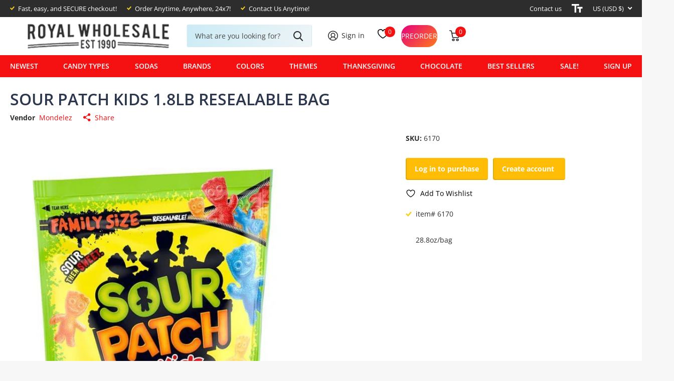

--- FILE ---
content_type: text/css
request_url: https://royalwholesalecandy.com/cdn/shop/t/94/assets/screen-settings.css?v=176214352678144155561761038310
body_size: 2626
content:
@font-face{font-family:Open Sans;font-weight:600;font-style:normal;font-display:swap;src:url(//royalwholesalecandy.com/cdn/fonts/open_sans/opensans_n6.15aeff3c913c3fe570c19cdfeed14ce10d09fb08.woff2?h1=cm95YWx3aG9sZXNhbGVjYW5keS5hY2NvdW50Lm15c2hvcGlmeS5jb20&h2=cm95YWx3aG9sZXNhbGVjYW5keS5jb20&h3=YWNjb3VudC5yb3lhbHdob2xlc2FsZWNhbmR5LmNvbQ&hmac=f4029f1a71dcc9d105b1753c2f5a1aaa245fa39dd00a7446ecaf77bf9d16bcf7) format("woff2"),url(//royalwholesalecandy.com/cdn/fonts/open_sans/opensans_n6.14bef14c75f8837a87f70ce22013cb146ee3e9f3.woff?h1=cm95YWx3aG9sZXNhbGVjYW5keS5hY2NvdW50Lm15c2hvcGlmeS5jb20&h2=cm95YWx3aG9sZXNhbGVjYW5keS5jb20&h3=YWNjb3VudC5yb3lhbHdob2xlc2FsZWNhbmR5LmNvbQ&hmac=69fd35d9e376a9ab96709c634a12cbaaa383ee59963a728cae4eea18438b3341) format("woff")}@font-face{font-family:Open Sans;font-weight:400;font-style:normal;font-display:swap;src:url(//royalwholesalecandy.com/cdn/fonts/open_sans/opensans_n4.c32e4d4eca5273f6d4ee95ddf54b5bbb75fc9b61.woff2?h1=cm95YWx3aG9sZXNhbGVjYW5keS5hY2NvdW50Lm15c2hvcGlmeS5jb20&h2=cm95YWx3aG9sZXNhbGVjYW5keS5jb20&h3=YWNjb3VudC5yb3lhbHdob2xlc2FsZWNhbmR5LmNvbQ&hmac=b05d8552602246c0d968164e12fca1f6d6f0a31103f8e95947818a4477902d5f) format("woff2"),url(//royalwholesalecandy.com/cdn/fonts/open_sans/opensans_n4.5f3406f8d94162b37bfa232b486ac93ee892406d.woff?h1=cm95YWx3aG9sZXNhbGVjYW5keS5hY2NvdW50Lm15c2hvcGlmeS5jb20&h2=cm95YWx3aG9sZXNhbGVjYW5keS5jb20&h3=YWNjb3VudC5yb3lhbHdob2xlc2FsZWNhbmR5LmNvbQ&hmac=b01e9560b73b2cf41e49086616eda54286f8b7604cf0072cacb880d252da1b28) format("woff")}@font-face{font-family:Open Sans;font-weight:700;font-style:normal;font-display:swap;src:url(//royalwholesalecandy.com/cdn/fonts/open_sans/opensans_n7.a9393be1574ea8606c68f4441806b2711d0d13e4.woff2?h1=cm95YWx3aG9sZXNhbGVjYW5keS5hY2NvdW50Lm15c2hvcGlmeS5jb20&h2=cm95YWx3aG9sZXNhbGVjYW5keS5jb20&h3=YWNjb3VudC5yb3lhbHdob2xlc2FsZWNhbmR5LmNvbQ&hmac=8abf87230f1b988491d927857c845439c3596ee5b8e624b9f6951dd0cfe1416a) format("woff2"),url(//royalwholesalecandy.com/cdn/fonts/open_sans/opensans_n7.7b8af34a6ebf52beb1a4c1d8c73ad6910ec2e553.woff?h1=cm95YWx3aG9sZXNhbGVjYW5keS5hY2NvdW50Lm15c2hvcGlmeS5jb20&h2=cm95YWx3aG9sZXNhbGVjYW5keS5jb20&h3=YWNjb3VudC5yb3lhbHdob2xlc2FsZWNhbmR5LmNvbQ&hmac=4bf640c4ea855bcb946e70805ce151436f9f22183b6e87ab68ea515666ac537f) format("woff")}@font-face{font-family:Open Sans;font-weight:400;font-style:italic;font-display:swap;src:url(//royalwholesalecandy.com/cdn/fonts/open_sans/opensans_i4.6f1d45f7a46916cc95c694aab32ecbf7509cbf33.woff2?h1=cm95YWx3aG9sZXNhbGVjYW5keS5hY2NvdW50Lm15c2hvcGlmeS5jb20&h2=cm95YWx3aG9sZXNhbGVjYW5keS5jb20&h3=YWNjb3VudC5yb3lhbHdob2xlc2FsZWNhbmR5LmNvbQ&hmac=83ed8aff08febc7a9d440a218d6eefb4f5b947f5ec791585f9ab0a2dac34f4d5) format("woff2"),url(//royalwholesalecandy.com/cdn/fonts/open_sans/opensans_i4.4efaa52d5a57aa9a57c1556cc2b7465d18839daa.woff?h1=cm95YWx3aG9sZXNhbGVjYW5keS5hY2NvdW50Lm15c2hvcGlmeS5jb20&h2=cm95YWx3aG9sZXNhbGVjYW5keS5jb20&h3=YWNjb3VudC5yb3lhbHdob2xlc2FsZWNhbmR5LmNvbQ&hmac=1e47b4e8fe720fe5aa1240092b0c283264dd666d9c7bd6fb688f3bfc43ba1f75) format("woff")}@font-face{font-family:Open Sans;font-weight:700;font-style:italic;font-display:swap;src:url(//royalwholesalecandy.com/cdn/fonts/open_sans/opensans_i7.916ced2e2ce15f7fcd95d196601a15e7b89ee9a4.woff2?h1=cm95YWx3aG9sZXNhbGVjYW5keS5hY2NvdW50Lm15c2hvcGlmeS5jb20&h2=cm95YWx3aG9sZXNhbGVjYW5keS5jb20&h3=YWNjb3VudC5yb3lhbHdob2xlc2FsZWNhbmR5LmNvbQ&hmac=b0ad8ad17ea3a3545690c2fd74bd98d920b2be347f18d08fd9254af58dfdda4c) format("woff2"),url(//royalwholesalecandy.com/cdn/fonts/open_sans/opensans_i7.99a9cff8c86ea65461de497ade3d515a98f8b32a.woff?h1=cm95YWx3aG9sZXNhbGVjYW5keS5hY2NvdW50Lm15c2hvcGlmeS5jb20&h2=cm95YWx3aG9sZXNhbGVjYW5keS5jb20&h3=YWNjb3VudC5yb3lhbHdob2xlc2FsZWNhbmR5LmNvbQ&hmac=802743b5f60c057ea0a5ce12ccb36290b2e985d5c2463a7e565523575a95f031) format("woff")}@font-face{font-family:i;src:url(//royalwholesalecandy.com/cdn/shop/t/94/assets/xtra.woff2?v=39519511259337068301761038291) format("woff2"),url(//royalwholesalecandy.com/cdn/shop/t/94/assets/xtra.woff?v=13570941380429653361761038291) format("woff");font-display:swap}:root{--secondary_text: var(--white);--secondary_bg: #f51111;--secondary_bg_dark: #ca0909;--secondary_bg_fade: #f74242;--secondary_btn_text: #ffffff;--secondary_bg_btn: #e93d3d;--secondary_bg_btn_dark: #da1919;--secondary_bg_btn_fade: #ee6b6b;--tertiary_text: #FFFFFF;--tertiary_bg: #ffbd06;--tertiary_bg_dark: #d29a00;--tertiary_bg_fade: #ffcb39;--tertiary_fg: var(--tertiary_text);--quaternary_text: #ffffff;--quaternary_bg: #f7d11d;--quaternary_bg_dark: #d9b508;--quaternary_bg_fade: #f9db4e;--custom_top_search_bg:var(--body_bg);--custom_input_fg: var(--dark);--alert_error: #e93d3d;--alert_valid: #f7d11d;--lime: #f7d11d;--gallery: #f7f7f7;--sand: #f7f7f7;--product_label_bg: #3ab0d8;--product_label_bg_dark:#29a5cf;--product_label_text: #ffffff;--sale_label_bg: #e93d3d;--sale_label_bg_dark: #e62626;--sale_label_text: #ffffff;--positive_bg: #f7d11d;--positive_bg_dark: #f2c909;--positive_fg: var(--white);--price_color: #2c374d;--price_color_old: #808793;--primary_text: var(--black);--primary_text_h: var(--dark);--body_bg: #FFFFFF;--main_ff: Open Sans, sans-serif;--main_ff_h: Open Sans, sans-serif;--main_fw: 400;--main_fw_strong: 700;--main_fw_bold: var(--main_fw_strong);--main_fw_h: 600;--main_fw_h_strong: 900;--main_fs: normal;--main_fs_h: normal;--mob_h1: 18px;--mob_h2: 18px;--mob_h3: 18px;--btn_br: 4px;--b2i: var(--btn_br);--ratio: 1}.t1ac{--secondary_bg_btn: #ac1414;--secondary_bg_btn_dark: #7f0e0e;--secondary_bg_btn_fade: #e93d3d;--tertiary_bg: #9f7500;--tertiary_bg_dark: #6c4f00;--tertiary_bg_fade: #ffbd06;--quaternary_bg: #a88c06;--quaternary_bg_dark: #776304;--quaternary_bg_fade: #f7d11d;--mob_h1: 20px;--mob_h2: 20px;--mob_h3: 20px}:root{--white: #FFFFFF;--white_bg: var(--white);--white_bg_dark: #f2f2f2;--white_bg_var: var(--white_bg);--white_fg: var(--black);--white_pl: #474747;--white_btn_bg: var(--accent_bg);--white_btn_bg_dark: #d90909;--white_btn_fg: var(--accent_fg);--black: #2d2d2d;--black_bg: var(--black);--black_bg_dark: #202020;--black_bg_var: #3a3a3a;--black_fg: var(--white);--black_pl: #ffffff;--black_btn_bg: var(--accent_bg);--black_btn_bg_dark: #d90909;--black_btn_fg: var(--accent_fg);--light: #f7f7f7;--light_bg: var(--light);--light_bg_dark: #eaeaea;--light_bg_var: #eaeaea;--light_fg: var(--black);--light_pl: #474747;--light_btn_bg: var(--accent_bg);--light_btn_bg_dark: #d90909;--light_btn_fg: var(--accent_fg);--light_2: #9dd4f9;--light_2_bg: var(--light_2);--light_2_bg_dark: #85c9f8;--light_2_bg_var: #85c9f8;--light_2_fg: var(--black);--light_2_pl: #474747;--light_2_btn_bg: var(--dark);--light_2_btn_bg_dark:#1f2736;--light_2_btn_fg: var(--accent_fg);--accent: #f51111;--accent_bg: var(--accent);--accent_bg_dark: #e30a0a;--accent_bg_var: #e30a0a;--accent_fg: var(--white);--accent_pl: #ffffff;--accent_btn_bg: var(--accent_fg);--accent_btn_bg_dark: #ededed;--accent_btn_fg: var(--accent_bg);--dark: #2c374d;--dark_bg: var(--dark);--dark_bg_dark: #232b3d;--dark_bg_var: #35435d;--dark_fg: var(--white);--dark_pl: #ffffff;--dark_btn_bg: var(--accent_bg);--dark_btn_bg_dark: #d90909;--dark_btn_fg: var(--accent_fg);--light_gradient: linear-gradient(120deg, rgba(145, 212, 234, .47), rgba(162, 197, 210, .18) 100%);--light_gradient_bg: var(--light_gradient);--dark_gradient: linear-gradient(320deg, rgba(38, 144, 215, 1) 4%, rgba(67, 67, 67, 1) 100%);--dark_gradient_bg: var(--dark_gradient)}[class^=palette-white],[data-active-content*=palette-white]{--primary_bg: var(--white_bg);--primary_text: var(--white_fg);--secondary_btn_text: var(--white_btn_fg);--secondary_bg_btn: var(--white_btn_bg);--secondary_bg_btn_dark: var(--white_btn_bg_dark)}[class^=palette-black],[data-active-content*=palette-black]{--primary_bg: var(--black_bg);--primary_text: var(--black_fg);--secondary_btn_text: var(--black_btn_fg);--secondary_bg_btn: var(--black_btn_bg);--secondary_bg_btn_dark: var(--black_btn_bg_dark)}[class^=palette-light],[data-active-content*=palette-light]{--primary_bg: var(--light_bg);--primary_text: var(--light_fg);--secondary_btn_text: var(--light_btn_fg);--secondary_bg_btn: var(--light_btn_bg);--secondary_bg_btn_dark: var(--light_btn_bg_dark)}[class^=palette-light_2],[data-active-content*=palette-light_2]{--primary_bg: var(--light_2_bg);--primary_text: var(--light_2_fg);--secondary_btn_text: var(--light_2_btn_fg);--secondary_bg_btn: var(--light_2_btn_bg);--secondary_bg_btn_dark: var(--light_2_btn_bg_dark)}[class^=palette-accent],[data-active-content*=palette-accent]{--primary_bg: var(--accent_bg);--primary_text: var(--accent_fg);--secondary_btn_text: var(--accent_btn_fg);--secondary_bg_btn: var(--accent_btn_bg);--secondary_bg_btn_dark: var(--accent_btn_bg_dark)}[class^=palette-dark],[data-active-content*=palette-dark]{--primary_bg: var(--dark_bg);--primary_text: var(--dark_fg);--secondary_btn_text: var(--dark_btn_fg);--secondary_bg_btn: var(--dark_btn_bg);--secondary_bg_btn_dark: var(--dark_btn_bg_dark)}.palette-light_gradient,[data-active-content*=palette-light_gradient]{--primary_bg: var(--light_gradient_bg)}.palette-dark_gradient,[data-active-content*=palette-dark_gradient]{--primary_bg: var(--dark_gradient_bg)}[class*=button-palette-white],[data-active-content*=button-palette-white]{--secondary_bg: var(--white_bg);--secondary_btn_text: var(--white_fg);--secondary_bg_btn: var(--white_bg);--secondary_bg_btn_dark: var(--white_bg_dark)}[class*=button-palette-black],[data-active-content*=button-palette-black]{--secondary_bg: var(--black_bg);--secondary_btn_text: var(--black_fg);--secondary_bg_btn: var(--black_bg);--secondary_bg_btn_dark: var(--black_bg_dark)}[class*=button-palette-light],[data-active-content*=button-palette-light]{--secondary_bg: var(--light_bg);--secondary_btn_text: var(--light_fg);--secondary_bg_btn: var(--light_bg);--secondary_bg_btn_dark: var(--light_bg_dark)}[class*=button-palette-light_2],[data-active-content*=button-palette-light_2]{--secondary_bg: var(--light_2_bg);--secondary_btn_text: var(--light_2_fg);--secondary_bg_btn: var(--light_2_bg);--secondary_bg_btn_dark: var(--light_2_bg_dark)}[class*=button-palette-accent],[data-active-content*=button-palette-accent]{--secondary_bg: var(--accent_bg);--secondary_btn_text: var(--accent_fg);--secondary_bg_btn: var(--accent_bg);--secondary_bg_btn_dark: var(--accent_bg_dark)}[class*=button-palette-dark],[data-active-content*=button-palette-dark]{--secondary_bg: var(--dark_bg);--secondary_btn_text: var(--dark_fg);--secondary_bg_btn: var(--dark_bg);--secondary_bg_btn_dark: var(--dark_bg_dark)}:not(button)[class*=button-palette-]{color:var(--secondary_bg)}[class^=palette-],[data-active-content*=palette-]{--secondary_bg_btn_fade: var(--secondary_bg_btn_dark);--second_btn_bg_fade: var(--second_btn_bg_dark);--headings_text: var(--primary_text)}#root [class*=button-palette-] button[disabled]:before,#root [class*=button-palette-] button.disabled:before{--secondary_bg_fade: var(--secondary_bg_btn_dark)}.preorder-button{--secondary_btn_text: #ffffff;--secondary_bg_btn: #EFB34C;--secondary_bg_btn_dark: #eb9f1d;--secondary_bg_btn_fade: #f3c77b}.module-color-palette[class^=palette-] .img-overlay,#background.module-color-palette[class^=palette-] .img-overlay{background:var(--primary_bg)}.module-color-palette[class^=palette-] h1,.module-color-palette[class^=palette-] h2,.module-color-palette[class^=palette-] h3,.module-color-palette[class^=palette-] h4,.module-color-palette[class^=palette-] h5,.module-color-palette[class^=palette-] h6{color:var(--headings_text)}.module-color-palette[class^=palette-],.module-color-palette[class^=palette-] .swiper-button-next,.module-color-palette[class^=palette-] .swiper-button-prev{color:var(--primary_text)}.module-color-palette[class^=palette-]:before{background:var(--primary_bg)}[class^=palette-] button:not(.loading),[class^=palette-] input[type=button],[class^=palette-] input[type=reset],[class^=palette-] input[type=submit],[class^=palette-] .link-btn a:not(.loading){color:var(--secondary_btn_text)!important}[data-whatin=mouse] .module-color-palette[class^=palette-] button:hover,[data-whatin=mouse] .module-color-palette[class^=palette-] .link-btn a:hover{color:var(--secondary_btn_text)}[data-active-content*=palette-] .swiper-custom-pagination,[data-active-content*=palette-] .play-pause{color:var(--primary_text)}.m6bx[class^=palette-]>p,.m6bx[class^=palette-]>h2,.m6bx[class^=palette-] a,.m6bx[class^=palette-]>strong,.m6bx[class^=palette-]>em,.m6bx[class^=palette-]>ul{color:var(--primary_text)}.m6bx[class^=palette-] .l4cn.box a{color:var(--dark_bg)}.m6bx[class^=palette-]:before{background:var(--primary_bg)}.m6bx[class^=palette-].overlay:before{border:none}[data-whatin=mouse] .m6bx[class^=palette-] .l4cn li a:hover{color:var(--accent)}.m6as[class^=palette-]:before{background:var(--primary_bg)}.m6wd[class^=palette-]:not(.palette-white):not(.palette-light):not(.palette-light_2) .l4cu.box li>span:before{background:var(--white)}.m6wd[class^=palette-].numbers-accent .l4cu li>span{color:var(--accent)}.m6wd[class^=palette-] .l4ts.box li,.m6wd[class^=palette-] .l4ts.box .li{color:var(--black)}.m6wd[class^=palette-] .r6rt .rating>* .fill{background:none}.m6wd[class^=palette-] .l4ts .r6rt .rating>* .fill{color:var(--accent)}.l4ft.hover-out li[class^=palette-]:before{background:none}.l4al li[class^=palette-]:before{background:var(--primary_bg)}.l4al li[class^=palette-]:not(.palette-white):before{border-width:0}select,.bv_atual,select:focus,#root .f8sr select,#root .f8sr select:focus{background-image:url("data:image/svg+xml,%3Csvg xmlns='http://www.w3.org/2000/svg' viewBox='0 0 9 5.7' style='enable-background:new 0 0 9 5.7' xml:space='preserve'%3E%3Cpath d='M8.4.2C8.2.1 8 0 7.8 0s-.3.1-.5.2L4.5 3 1.7.2C1.5.1 1.4 0 1.2 0S.8.1.6.2L.2.6C.1.8 0 1 0 1.2s.1.4.2.5L4 5.5c.1.1.3.2.5.2s.4-.1.5-.2l3.8-3.8c.1-.1.2-.3.2-.5S8.9.8 8.8.6L8.4.2z' style='fill:%232d2d2d'/%3E%3C/svg%3E")}label span.text-end.hidden,#root span.f8pr-pickup.hidden{display:none}.image-compare figure{width:100%}@media only screen and (max-width: 47.5em){.accordion-a.compact+.accordion-a{margin-top:-10px}.shopify-section-header{--input_h: 44px}}@media only screen and (max-width: 62.5em){#root .l4ft.mobile-compact li:not(:first-child){border-left-width:var(--dist_a)}}@media only screen and (min-width: 47.5em){.shopify-section-footer>div>.follow-on-shop{margin-left:30px}}[data-whatin=mouse] .l4cl .li:hover figure picture~picture{display:block}.l4ft figure video{transition-property:all;transition-duration:.4s;transition-timing-function:cubic-bezier(.4,0,.2,1);transition-delay:0s}#nav-bar.text-justify>ul,#nav.text-justify>ul{-webkit-flex-grow:3;-ms-flex-grow:3;flex-grow:3;-webkit-justify-content:space-between;justify-content:space-between}#nav-bar.text-justify>ul>li.show-all,#nav.text-justify>ul>li.show-all{position:absolute;left:var(--lar0);right:var(--l0ra);top:0}.form-m-14>p{margin-bottom:14px}#root .datepicker-input{background-size:auto max(18px,calc(var(--input_h) - var(--main_fz) * 4))}#root .l4ca.compact.in-panel section>section{width:100%}.link-btn a,button,.l4cn.box li,.spr-button{font-family:var(--main_ff_h)}
/*# sourceMappingURL=/cdn/shop/t/94/assets/screen-settings.css.map?v=176214352678144155561761038310 */


--- FILE ---
content_type: text/css
request_url: https://cdn.shopify.com/extensions/019a0c56-b911-7a69-8d3b-44ef51b30e0f/cartwhipsernew-209/assets/cart_whisper_styles.css
body_size: 536
content:
.crtw-popup {
  height: 100vh;
  width: 100%;
  flex-wrap: wrap;
  justify-content: center;
  align-items: center;
  background-color: rgb(0 0 0 / 80%);
  z-index: 100;
  display: none;
  position: fixed;
  top: 0;
  left: 0;
}
.crtw-widget-hidden {
  display: none !important;
}
.crtw-popup-size {
  display: flex;
  max-height: 451px;
  width: 640px;
}
/* .popup-box-wrapper {
} */
.crtw-popup-box {
  text-align: center;
  justify-content: center;
  display: flex;
  flex-direction: column;
  height: -webkit-max-content;
  height: -moz-max-content;
  height: max-content;
  color: #000;
  box-shadow: 0 0 100px rgb(255, 255, 255, 0.3);
  width: 640px;
  max-height: 420px;
  border-radius: 8px;
}

.crtw-popup-btn-wrapper {
  height: 20px;
  display: flex;
  justify-content: end;
}

.crtw-popup-btn {
  cursor: pointer;
  transition: transform 0.4s ease-in-out;
}
.crtw-popup-btn:hover {
  transform: rotate(90deg);
}
#cart-widget-text {
  flex-grow: 1;
  overflow-y: auto;
}

.crtw-popup-header {
  font-weight: bold;
  font-size: 20px;
  padding-bottom: 10px;
}

.cart-widget {
  width: inherit;
  /* background-color: #ffffff; */
  box-shadow: 0 4px 8px rgba(0, 0, 0, 0.1);
  border-radius: 8px;
  overflow: hidden;
  position: relative;
}

.crtw-cross {
  font-size: 1.1em;
  cursor: pointer;
  position: absolute;
  right: 10px;
  top: 0;
  /* transition: transform .2s ease-in-out; */
}

/* .cross:hover {
  transform: rotate(90deg);
} */

.cart-widget-simple {
  height: -webkit-max-content;
  height: -moz-max-content;
  height: max-content;
  max-height: 350px;
  overflow-y: auto;
  border-radius: 5px;
  /* background-color: #ffffff; */
  border: 2px solid #eaeaea;
  width: inherit;
  text-align: center;
  justify-content: center;
  /* color: #000; */
}

.cart-widget-simple-header-text {
  font-weight: bold;
  font-size: 16px;
  border-radius: 5px;
  padding: 8px 16px;
  display: flex;
  justify-content: center;
  align-items: center;
  gap: 5px;
}

.cart-widget-header {
  background-color: #0052cc;
  /* color: #ffffff; */
  padding: 5px 20px;
  font-size: 18px;
  font-weight: bold;
  display: flex;
  justify-content: center;
  align-items: center;
  gap: 5px;
}

.cart-widget-body {
  padding: 0px 10px 10px 10px;
  background-color: #ffffff;
  color: black;
  font-size: 14px;
  display: flex;
  flex-direction: column;
}

.cart-widget-simple-body {
  padding: 0px 10px 10px 10px;
  display: flex;
  flex-direction: column;
  background-color: #ffffff;
}

.crtw-support-section {
  background-color: #f7f7f7;
  border-top: 1px solid #eaeaea;
  padding: 20px;
  font-size: 14px;
  text-align: center;
}

.crtw-support-contact {
  margin: 10px 0;
  /* color: #333333; */
}

.crtw-submit-btn {
  background-color: #0052cc;
  /* color: #ffffff; */
  border: none;
  padding: 5px 20px;
  text-align: center;
  display: block;
  width: 100%;
  border-radius: 4px;
  font-size: 16px;
  cursor: pointer;
  text-decoration: none;
  margin-top: 15px;
}

/* Style for the disabled button */
.crtw-submit-btn:disabled {
  background-color: #6c757d; /* Change color to gray */
  cursor: not-allowed; /* Change cursor to not-allowed */
}

.crtw-powered-by {
  display: flex;
  align-items: center;
  justify-content: center;
  background-color: transparent;
  border-top: 1px solid #eaeaea;
  font-size: 13px;
}

.crtw-powered-by img {
  height: 20px;
  margin-left: 8px;
}

.crtw-contact-form-container {
  display: none;
  position: fixed;
  left: 0;
  top: 0;
  width: 100%;
  height: 100%;
  background-color: rgba(0, 0, 0, 0.5);
  justify-content: center;
  align-items: center;
  z-index: 500; /* Ensure it's above other elements */
}

.crtw-contact-form {
  background: white;
  padding: 20px;
  border-radius: 8px;
  box-shadow: 0 4px 8px rgba(0, 0, 0, 0.1);
  width: 90%;
  max-width: 400px;
}

.crtw-form-field {
  margin-bottom: 15px;
}

.crtw-form-field label {
  display: block;
  margin-bottom: 5px;
}

.crtw-form-field input[type="text"],
.crtw-form-field input[type="email"],
.crtw-form-field select,
.crtw-form-field textarea {
  width: 100%;
  padding: 10px;
  border: 1px solid #ccc;
  border-radius: 4px;
}

.crtw-form-field input[type="submit"] {
  background-color: #0052cc;
  color: white;
  padding: 10px 15px;
  border: none;
  border-radius: 4px;
  cursor: pointer;
  width: 100%;
}

.crtw-close-form {
  font-size: 24px;
  color: #707070;
  cursor: pointer;
  float: right;
  margin: -10px -10px 10px 10px;
}

.crtw-contact-form h3 {
  color: #333333;
  margin-bottom: 20px;
}

.crtw-loader {
  display: block !important;
  width: 24px;
  height: 24px;
  /* border: 2px solid #303030; */
  border-bottom-color: transparent;
  border-radius: 50%;
  display: inline-block;
  box-sizing: border-box;
  -webkit-animation: rotation 0.5s linear infinite;
  animation: rotation 0.5s linear infinite;
}

@-webkit-keyframes rotation {
  0% {
    transform: rotate(0deg);
  }
  100% {
    transform: rotate(360deg);
  }
}

@keyframes rotation {
  0% {
    transform: rotate(0deg);
  }
  100% {
    transform: rotate(360deg);
  }
}

.crtw-element-text {
  font-size: initial;
  overflow-y: auto;
  max-height: 300px;
}

.crtw-toast {
  position: fixed;
  bottom: 20px;
  left: 50%;
  transform: translateX(-50%);
  background-color: rgb(26, 26, 26);
  color: #ffffff;
  padding: 10px 20px;
  border-radius: 5px;
  opacity: 0;
  transition: opacity 0.5s ease;
  display: flex;
  justify-content: center;
  align-items: center;
  z-index: 300;
}

.crtw-toast button {
  background: none;
  border: none;
  color: inherit;
  cursor: pointer;
  font-size: 20px;
}

.crtw-error {
  background-color: rgb(229, 28, 0);
}


--- FILE ---
content_type: application/javascript; charset=UTF-8
request_url: https://api.livechatinc.com/v3.6/customer/action/get_dynamic_configuration?x-region=us-south1&license_id=6300721&client_id=c5e4f61e1a6c3b1521b541bc5c5a2ac5&url=https%3A%2F%2Froyalwholesalecandy.com%2Fproducts%2Fsour-patch-kids-1-8lb-resealable-bag&channel_type=code&implementation_type=Shopify&jsonp=__q2xh0919ew
body_size: 45
content:
__q2xh0919ew({"organization_id":"617007ca-47db-40ba-8ed9-41a369a3054e","livechat_active":false,"default_widget":"livechat"});